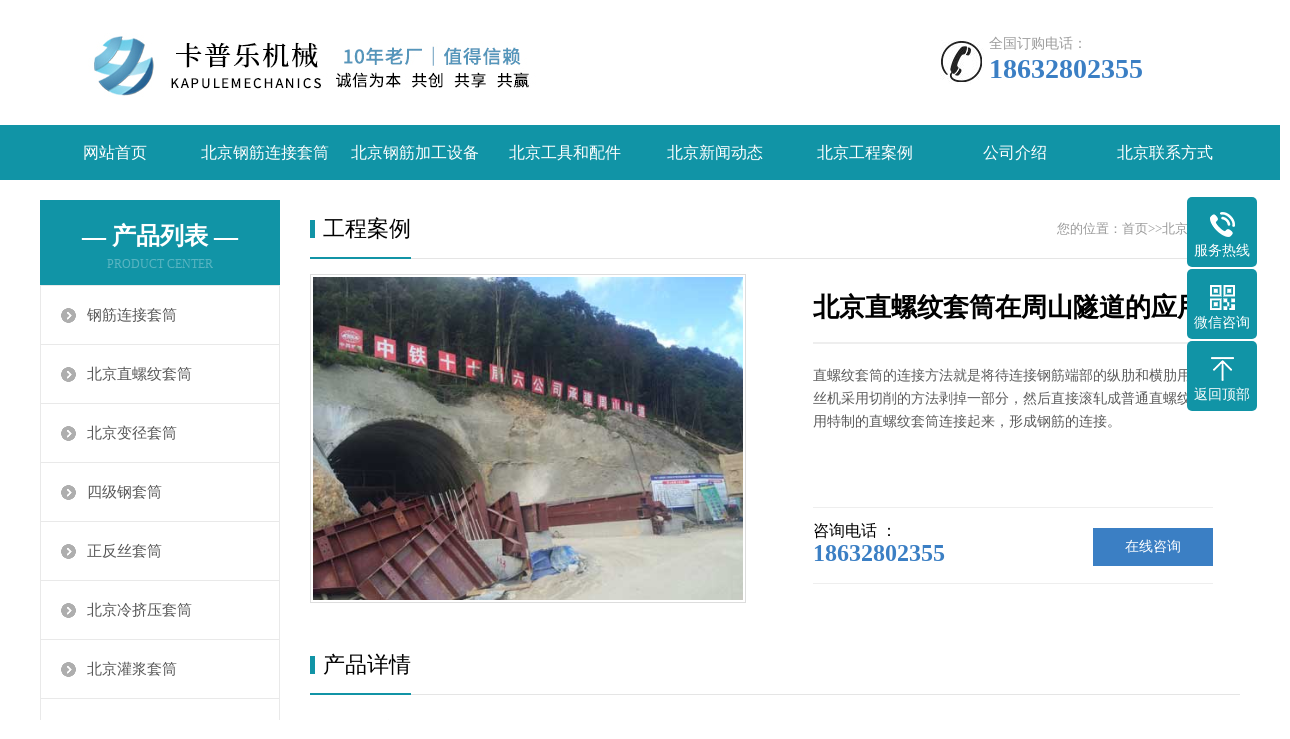

--- FILE ---
content_type: text/html; charset=utf-8
request_url: https://www.lengjiyataotong.com/beijing_taotongkh/232.html
body_size: 5544
content:
<!doctype html>
<html xmlns="http://www.w3.org/1999/xhtml">
<head>
<meta http-equiv="Content-Type" content="text/html; charset=utf-8" />
    <title>北京直螺纹套筒在周山隧道的应用-河北卡普乐机械</title>
    <meta name="keywords" content="北京直螺纹套筒在周山隧道的应用">
    <meta name="description" content="直螺纹套筒的连接方法就是将待连接钢筋端部的纵肋和横肋用滚丝机采用切削的方法剥掉一部分，然后直接滚轧成普通直螺纹，用特制的直螺纹套筒连接起来，形成钢筋的连接。钢筋剥肋滚压直螺纹连接技术属国内外首创技术发明，达到国际先进水平;剥肋滚压直螺纹连接技术高效、便捷、快速的施工方法和节能降耗、提高效益、连接质量稳定可靠等优点得到了...">
<meta name="viewport" content="width=device-width, user-scalable=no">
<link rel="canonical" href="https://www.lengjiyataotong.com/beijing_taotongkh/232.html" />  
<link href="/template/default/index/css/swiper.min.css" rel="stylesheet">
<link href="/template/default/index/css/style.css" rel="stylesheet">
<link href="/template/default/index/css/phone.css" rel="stylesheet">
<link href="/template/default/index/css/common.css" rel="stylesheet">
<script>
var _hmt = _hmt || [];
(function() {
  var hm = document.createElement("script");
  hm.src = "https://hm.baidu.com/hm.js?4c598f3f7067cfcb6725fe5c2f2b1fde";
  var s = document.getElementsByTagName("script")[0]; 
  s.parentNode.insertBefore(hm, s);
})();
</script>
</head>
<body>
<!--<div style="width:100%; border-bottom:#CCCCCC 1px solid; min-height:28px;" align="center"><div style="color:#333; font-size:14px; max-width:1200px; text-align:left; line-height:28px;">欢迎来到钢筋冷挤压套筒生产厂家-河北卡普乐机械有限公司网</div></div>-->
<div class="max header">
    <div class="box">
        <div class="left logo"><h1><a href="/" title=""><img src='/uploads/image/20210127/36a7762e5078cf8e9bc5d95d29242f12.jpg' alt="" title=""></a></h1></div>
        <div class="right tel"><img src="/template/default/index/picture/tel.jpg" alt="tel"><span>全国订购电话：</span><strong>18632802355</strong> </div>
    </div>
</div>
<header><a class="logo" href="" title=""><img src='/uploads/image/20230301/8f935ea74b3e33c76dfb6254da48df8b.png' alt="" title=""></a><a href="tel:18632802355"  rel="nofollow" class="tel"><img src="/template/default/index/picture/tel_m.png" alt="tel_m"></a></header>
<div class="max nav">
    <div class="box">
        <ul>		   
            <li class="nLi"><a href="/" title="">网站首页</a></li>
		         <li class="nLi"><a href="https://www.lengjiyataotong.com/beijing_taotong/" title="北京钢筋连接套筒">北京钢筋连接套筒</a></li><li class="nLi"><a href="https://www.lengjiyataotong.com/beijing_gangjinjiagong/" title="北京钢筋加工设备">北京钢筋加工设备</a></li><li class="nLi"><a href="https://www.lengjiyataotong.com/beijing_gongju/" title="北京工具和配件">北京工具和配件</a></li><li class="nLi"><a href="https://www.lengjiyataotong.com/beijing_news/" title="北京新闻动态">北京新闻动态</a></li><li class="nLi"><a href="https://www.lengjiyataotong.com/beijing_taotongkh/" title="北京工程案例">北京工程案例</a></li><li class="nLi"><a href="https://www.lengjiyataotong.com/beijing_jianjie/" title="公司介绍">公司介绍</a></li><li class="nLi"><a href="https://www.lengjiyataotong.com/beijing_lianxiwomen/" title="北京联系方式">北京联系方式</a></li>                      
            </li>
        </ul>
    </div>
</div>
<div class="max neiye" id="a23284691">
    <div class="box" id="b23284691">
       <div class="left neiye-l">
            <div class="nydh">
                <div class="title">
                    <p>— 产品列表 —</p>
                    <span>PRODUCT CENTER</span> </div>
                 <ul class="ul">
				  				  <li><a href="https://www.lengjiyataotong.com/beijing_taotong/"  title="钢筋连接套筒">钢筋连接套筒</a></li>
                      
				                    <li><a href="https://www.lengjiyataotong.com/beijing_zhiluowen/"  title="北京直螺纹套筒">北京直螺纹套筒</a></li>
				                  <li><a href="https://www.lengjiyataotong.com/beijing_bianjingtaotong/"  title="北京变径套筒">北京变径套筒</a></li>
				                  <li><a href="https://www.lengjiyataotong.com/beijing_sijigangtaotong/"  title="四级钢套筒">四级钢套筒</a></li>
				                  <li><a href="https://www.lengjiyataotong.com/beijing_zhengfansitaotong/"  title="正反丝套筒">正反丝套筒</a></li>
				                   <li><a href="https://www.lengjiyataotong.com/beijing_lengjiya/"  title="北京冷挤压套筒">北京冷挤压套筒</a></li>
				                   <li><a href="https://www.lengjiyataotong.com/beijing_guanjiang/"  title="北京灌浆套筒">北京灌浆套筒</a></li>
				                  <li><a href="https://www.lengjiyataotong.com/beijing_banguanjiangtaotong/"  title="北京半灌浆套筒">北京半灌浆套筒</a></li>
				                  <li><a href="https://www.lengjiyataotong.com/beijing_quanguanjiangtaotong/"  title="全灌浆套筒">全灌浆套筒</a></li>
				                   <li><a href="https://www.lengjiyataotong.com/beijing_luowengangtaotong/"  title="北京螺纹钢套筒">北京螺纹钢套筒</a></li>
				                   <li><a href="https://www.lengjiyataotong.com/beijing_kehanjietaotong/"  title="北京可焊接套筒">北京可焊接套筒</a></li>
				                   <li><a href="https://www.lengjiyataotong.com/beijing_fentishitaotong/"  title="分体式套筒">分体式套筒</a></li>
				                   <li><a href="https://www.lengjiyataotong.com/beijing_duncutaotong/"  title="北京镦粗套筒">北京镦粗套筒</a></li>
				 				  <li><a href="https://www.lengjiyataotong.com/beijing_gangjinjiagong/"  title="钢筋加工设备">钢筋加工设备</a></li>
                   		
                 				  <li><a href="https://www.lengjiyataotong.com/beijing_gongju/"  title="工具和配件">工具和配件</a></li>
                   					  
                </ul>
            </div>         
            <div class="nylx">
                <div class="title"> 联系我们<span>/ CONTACT US</span> </div>
                <div class="contact">                    
                     <div class="dizhi"><strong>河北卡普乐机械有限公司</strong>
                        <p>电话：0318-6662348</p>
                        <p>传真：0318-6662348</p>
                        <p>手机：18632802355</p>                 
                        <p>地址：河北省衡水市工业园区</p>
                    </div>
                </div>
            </div>          
        </div>
        <div class="right neiye-r" id="c23284691">
            <div class="newsnav" id="23284691">
                <div class="more">您的位置：<a href="https://www.lengjiyataotong.com/beijing.html">首页</a>&gt;&gt;<a href="https://www.lengjiyataotong.com/beijing_taotongkh/">北京工程案例</a> </div>
                <p>工程案例</p>
            </div>
       
            <div class="pro-xq" id="23284691">
              
                <div class="swiper-container pic" id="23284691">
                    <div class="swiper-wrapper" id="23284691">
					  <div class="spd_left" id="232"><img src="/uploads/image/20210222/bdd4907ff398e2e325871055fd3a1890.jpg" alt="北京直螺纹套筒在周山隧道的应用图片"></div>
                    </div>
                    <div class="swiper-pagination" id="23284691"></div>
                </div>
                
                <div class="pro-js" id="23284691">
                    <h1><a href="https://www.lengjiyataotong.com/beijing_taotongkh/232.html">北京直螺纹套筒在周山隧道的应用</a></h1>
                    <div class="pro-xx" id="23284691">
                        <p><p>直螺纹套筒的连接方法就是将待连接钢筋端部的纵肋和横肋用滚丝机采用切削的方法剥掉一部分，然后直接滚轧成普通直螺纹，用特制的直螺纹套筒连接起来，形成钢筋的连接。</p></p> 
                    </div>
					  
                   <div class="pro-lx" id="23284691"><a href="/lianxiwomen/" rel="nofollow" class="zx">在线咨询</a>
                        <p><font>咨询电话 ：</font><a href="tel:18632802355" rel="nofollow"><span>18632802355</span></a></p>
                </div>
              
            </div>   <div class="clearit" id="23284691"></div>           
			</div>
            <div class="newsnav" id="23284691">
                <p>产品详情</p>
            </div>
            <div class="danye" id="23284691">
              <p style="font-size: 12px">来源： 最后更新时间：2021-03-06 10:06:16 人气：<span id="hits">84691</span></p>
		<div id="cpjs" class="baikemd"><h2>北京直螺纹套筒在周山隧道的应用介绍</h2></div>
		 <p style="text-align:center"><img id="img_path1" class="defimg" src="/uploads/image/20210222/bdd4907ff398e2e325871055fd3a1890.jpg"/></p><p><a href='http://www.lengjiyataotong.com/zhiluowen/' target='_blank' title='北京直螺纹套筒' ><strong>北京直螺纹套筒</strong></a>的连接方法就是将待连接钢筋端部的纵肋和横肋用<a href='https://www.lengjiyataotong.com/gangjinjiagong/224.html' target='_blank' title='北京滚丝机' ><strong>北京滚丝机</strong></a>采用切削的方法剥掉一部分，然后直接滚轧成普通直螺纹，用特制的直螺纹套筒连接起来，形成钢筋的连接。钢筋剥肋滚压直螺纹连接技术属国内外首创技术发明，达到国际先进水平;剥肋滚压直螺纹连接技术高效、便捷、快速的施工方法和节能降耗、提高效益、连接质量稳定可靠等优点得到了广大施工单位和业主的青睐。是直螺纹连接技术的一种新型产品。</p>		 
			<div id="shili" class="baikemd"><h2>北京直螺纹套筒在周山隧道的应用应用实例</h2></div>
			<div class="shilipic">	
			 		
              <dl>
                <dt><a href="https://www.lengjiyataotong.com/beijing_taotongkh/246.html" title="北京钢筋套筒在建设高速公路的应用" target="_blank"><img src="/uploads/image/20210311/1615456119421477.jpg" alt="北京钢筋套筒在建设高速公路的应用"></a></dt>
                <dd class="t1"><h2><a href="https://www.lengjiyataotong.com/beijing_taotongkh/246.html" title="北京钢筋套筒在建设高速公路的应用" target="_blank">北京钢筋套筒在建设高速公...</a></h2></dd>
              </dl>
              		
              <dl>
                <dt><a href="https://www.lengjiyataotong.com/beijing_taotongkh/232.html" title="北京直螺纹套筒在周山隧道的应用" target="_blank"><img src="/uploads/image/20210222/bdd4907ff398e2e325871055fd3a1890.jpg" alt="北京直螺纹套筒在周山隧道的应用"></a></dt>
                <dd class="t1"><h2><a href="https://www.lengjiyataotong.com/beijing_taotongkh/232.html" title="北京直螺纹套筒在周山隧道的应用" target="_blank">北京直螺纹套筒在周山隧道...</a></h2></dd>
              </dl>
                           
            </div>
			<div class="clear"> </div>                
			    <b>与北京直螺纹套筒在周山隧道的应用相关的文章</b><br/>	
                 		
				  	<li> <a target="_blank" href="https://www.lengjiyataotong.com/beijing_taotongwt/368.html" rel="nofollow" title="北京直螺纹钢筋连接套筒连接的7大原则"><span style="color:#1048A0;">北京直螺纹钢筋连接套筒连接的7大原则</span></a>
			<p></p>
			</li>		
				  	<li> <a target="_blank" href="https://www.lengjiyataotong.com/beijing_taotongwt/358.html" rel="nofollow" title="北京直螺纹套筒和冷挤压套筒的区别"><span style="color:#1048A0;">北京直螺纹套筒和冷挤压套筒的区别</span></a>
			<p>直螺纹套筒是靠两把管钳把钢筋与套管上紧，来连接两根钢筋。套筒挤压连接是通过挤压机械将套管挤压来卡住钢筋以连接两根钢筋。</p>
			</li>		
				  	<li> <a target="_blank" href="https://www.lengjiyataotong.com/beijing_taotongwt/324.html" rel="nofollow" title="北京钢筋机械连接接头（套筒）应该分几级？"><span style="color:#1048A0;">北京钢筋机械连接接头（套筒）应该分几级？</span></a>
			<p></p>
			</li>		
				  	<li> <a target="_blank" href="https://www.lengjiyataotong.com/beijing_taotongwt/323.html" rel="nofollow" title="北京钢筋接头是用什么材料做的？"><span style="color:#1048A0;">北京钢筋接头是用什么材料做的？</span></a>
			<p>钢筋套筒通常是用精密钢管进行生产的，专门用于生产钢筋套筒的精密钢管采用的是45#碳素钢钢材，通常又被称为“钢筋连接套管”，钢筋套筒又叫钢筋接头，用以连接钢筋并有与丝头螺纹相对应内螺纹的连接件。</p>
			</li>		
				  	<li> <a target="_blank" href="https://www.lengjiyataotong.com/beijing_taotongwt/314.html" rel="nofollow" title="北京镦粗直螺纹套筒特点"><span style="color:#1048A0;">北京镦粗直螺纹套筒特点</span></a>
			<p>镦粗直螺纹套筒特点：1. 镦粗直螺纹连接是将钢筋头镦粗后轧丝，增强了钢筋接头的强度，确保接头质量。2.镦粗直螺纹套筒适合路桥、高铁钢筋笼的连接，施工方便，确保质量。</p>
			</li>       	 
			<li><a href="https://www.lengjiyataotong.com/anhui_taotongkh/232.html">安徽直螺纹套筒在周山隧道的应用</a> <a href="https://www.lengjiyataotong.com/beijing_taotongkh/232.html">北京直螺纹套筒在周山隧道的应用</a> <a href="https://www.lengjiyataotong.com/chongqing_taotongkh/232.html">重庆直螺纹套筒在周山隧道的应用</a> <a href="https://www.lengjiyataotong.com/fujian_taotongkh/232.html">福建直螺纹套筒在周山隧道的应用</a> <a href="https://www.lengjiyataotong.com/gansu_taotongkh/232.html">甘肃直螺纹套筒在周山隧道的应用</a> <a href="https://www.lengjiyataotong.com/guangdong_taotongkh/232.html">广东直螺纹套筒在周山隧道的应用</a> <a href="https://www.lengjiyataotong.com/guangxi_taotongkh/232.html">广西直螺纹套筒在周山隧道的应用</a> <a href="https://www.lengjiyataotong.com/guizhou_taotongkh/232.html">贵州直螺纹套筒在周山隧道的应用</a> <a href="https://www.lengjiyataotong.com/hainan_taotongkh/232.html">海南直螺纹套筒在周山隧道的应用</a> <a href="https://www.lengjiyataotong.com/hebei_taotongkh/232.html">河北直螺纹套筒在周山隧道的应用</a> </li>
             <p>本文由专业的<a href='http://www.lengjiyataotong.com/' title="钢筋套筒厂家">钢筋套筒厂家</a>"卡普乐机械"发布，如若转载请注明出处</p>
              <p class="wzdizhi">原文地址：<a href="https://www.lengjiyataotong.com/beijing_taotongkh/232.html" title="北京直螺纹套筒在周山隧道的应用">https://www.lengjiyataotong.com/beijing_taotongkh/232.html</a></p>
          </p>
            </div>
         <div class="fn" id="23284691">
                <p>上一篇：<a href='https://www.lengjiyataotong.com/beijing_taotongkh/235.html'>北京冷挤压机和冷挤压套筒操作培训会</a></p>
                <p>下一篇：<a href='https://www.lengjiyataotong.com/beijing_taotongkh/231.html'>北京冷挤压套筒在白鹤桥隧道的应用</a> </p>
            </div>
           
            <div class="newsnav" id="23284691">
                <p>相关产品</p>
            </div>
            <ul class="pro_list ipro">
			 		
						<li><a href="https://www.lengjiyataotong.com/beijing_taotong/225.html" title="北京钢筋接头" class="pic"><img src="/uploads/image/20210204/bccd02842c892e1d406cc27d1dd0b1a3.jpg" alt="北京钢筋接头"></a> <h2><a href="https://www.lengjiyataotong.com/beijing_taotong/225.html" title="北京钢筋接头" class="t" >北京钢筋接头</a></h2></li>
							
						<li><a href="https://www.lengjiyataotong.com/beijing_duncutaotong/211.html" title="北京镦粗钢筋直螺纹接头" class="pic"><img src="/uploads/image/20210201/a5979578e8d02f5e9cd6ed275e3f8015.jpg" alt="北京镦粗钢筋直螺纹接头"></a> <h2><a href="https://www.lengjiyataotong.com/beijing_duncutaotong/211.html" title="北京镦粗钢筋直螺纹接头" class="t" >北京镦粗钢筋直螺纹接头</a></h2></li>
							
						<li><a href="https://www.lengjiyataotong.com/beijing_zhiluowen/206.html" title="北京钢筋直螺纹连接套筒" class="pic"><img src="/uploads/image/20210201/3e68897430a1617bad3f0f4ceaf2d0e9.jpg" alt="北京钢筋直螺纹连接套筒"></a> <h2><a href="https://www.lengjiyataotong.com/beijing_zhiluowen/206.html" title="北京钢筋直螺纹连接套筒" class="t" >北京钢筋直螺纹连接套筒</a></h2></li>
							   
		  </ul>
           
           <div class="newsnav" id="23284691">
                <p>相关文章</p>
            </div>
            <div class="tuijian" id="23284691">
                <ul>
		          		
				    <li><span>2021-07-07</span><h3><a href="https://www.lengjiyataotong.com/beijing_taotongxw/380.html" rel="nofollow" title="北京钢筋剥肋滚轧直螺纹连接施工工艺流程">北京钢筋剥肋滚轧直螺纹连接施工工艺流程</a></h3></li>
						
				    <li><span>2021-06-22</span><h3><a href="https://www.lengjiyataotong.com/beijing_taotongwt/368.html" rel="nofollow" title="北京直螺纹钢筋连接套筒连接的7大原则">北京直螺纹钢筋连接套筒连接的7大原则</a></h3></li>
						
				    <li><span>2021-06-21</span><h3><a href="https://www.lengjiyataotong.com/beijing_taotongxw/366.html" rel="nofollow" title="北京变径钢筋直螺纹套筒可以变几级和优点">北京变径钢筋直螺纹套筒可以变几级和优点</a></h3></li>
						
				    <li><span>2021-06-17</span><h3><a href="https://www.lengjiyataotong.com/beijing_taotongxw/364.html" rel="nofollow" title="北京钢筋连接时什么地方用镦粗直螺纹套筒？">北京钢筋连接时什么地方用镦粗直螺纹套筒？</a></h3></li>
						
				    <li><span>2021-06-16</span><h3><a href="https://www.lengjiyataotong.com/beijing_taotongdt/363.html" rel="nofollow" title="北京套筒连接和直螺纹连接有什么区别？">北京套筒连接和直螺纹连接有什么区别？</a></h3></li>
						
				    <li><span>2021-06-09</span><h3><a href="https://www.lengjiyataotong.com/beijing_taotongdt/360.html" rel="nofollow" title="北京钢筋直螺纹套筒如何验收？">北京钢筋直螺纹套筒如何验收？</a></h3></li>
						
				    <li><span>2021-06-03</span><h3><a href="https://www.lengjiyataotong.com/beijing_taotongwt/358.html" rel="nofollow" title="北京直螺纹套筒和冷挤压套筒的区别">北京直螺纹套筒和冷挤压套筒的区别</a></h3></li>
						
				    <li><span>2021-05-27</span><h3><a href="https://www.lengjiyataotong.com/beijing_taotongxw/353.html" rel="nofollow" title="北京钢筋套筒连接施工要点">北京钢筋套筒连接施工要点</a></h3></li>
				                </ul>
            </div>
        </div>
    </div>
</div>
<!--页尾开始-->
<div class="max footer">
    <div class="box">
        <!--底部导航开始-->
        <div class="left">
            <dl>
                <dt><a href="https://www.lengjiyataotong.com/beijing_jianjie/" rel="nofollow" title="公司介绍">公司介绍</a></dt>      				 			
			  			 
              <dd><a href="https://www.lengjiyataotong.com/beijing_jianjie/" rel="nofollow">公司简介</a></dd>
		      			 
              <dd><a href="https://www.lengjiyataotong.com/rongyu/" rel="nofollow">荣誉证书</a></dd>
		                  </dl>
			<dl class="fo_p">
              <dt><a href="https://www.lengjiyataotong.com/beijing_taotong/" rel="nofollow" title="钢筋连接套筒">钢筋连接套筒</a></dt>      				 			
			  			 
              <dd><a href="https://www.lengjiyataotong.com/beijing_zhiluowen/" rel="nofollow">北京直螺纹套筒</a></dd>
		      			 
              <dd><a href="https://www.lengjiyataotong.com/beijing_lengjiya/" rel="nofollow">北京冷挤压套筒</a></dd>
		      			 
              <dd><a href="https://www.lengjiyataotong.com/beijing_guanjiang/" rel="nofollow">北京灌浆套筒</a></dd>
		      			 
              <dd><a href="https://www.lengjiyataotong.com/beijing_luowengangtaotong/" rel="nofollow">北京螺纹钢套筒</a></dd>
		      			 
              <dd><a href="https://www.lengjiyataotong.com/beijing_kehanjietaotong/" rel="nofollow">北京可焊接套筒</a></dd>
		      			 
              <dd><a href="https://www.lengjiyataotong.com/beijing_fentishitaotong/" rel="nofollow">分体式套筒</a></dd>
		      			 
              <dd><a href="https://www.lengjiyataotong.com/beijing_duncutaotong/" rel="nofollow">北京镦粗套筒</a></dd>
		      				
            </dl>
            <dl>
               <dt><a href="https://www.lengjiyataotong.com/beijing_news/" rel="nofollow" title="新闻动态">新闻动态</a></dt>      				 			
			  			 
              <dd><a href="https://www.lengjiyataotong.com/beijing_taotongxw/" rel="nofollow">公司新闻</a></dd>
		      			 
              <dd><a href="https://www.lengjiyataotong.com/beijing_taotongdt/" rel="nofollow">行业动态</a></dd>
		      			 
              <dd><a href="https://www.lengjiyataotong.com/beijing_taotongwt/" rel="nofollow">常见问题</a></dd>
		                  </dl>
        </div>
        <!--底部导航结束-->
        <!--联系我们开始-->
        <div class="right">
            <div class="con">
                <dl>
                    <dt><img src="/template/default/index/images/erweima.jpg" alt="钢筋套筒机械" title="钢筋套筒机械"/></dt>
                    <dd>加微信 更优惠</dd>
                </dl>
                <ul>
                    <li><a href="tel:18632802355" rel="nofollow">手机：18632802355</a></li>
                    <li><a href="tel:03186662348" rel="nofollow">电话：0318-6662348</a></li>
                    <li><a>微信：18632802355</a></li>
                    <li><a>地址：河北省衡水市工业园区</a></li>
                </ul>
            </div>
        </div>
        <!--联系我们开始-->
        <div class="clearit"></div>
    </div>
</div>
<!--页尾结束-->
<!--版权开始-->
<div class="max copyright">Copyright©2019-2023 河北卡普乐机械 <a href="http://beian.miit.gov.cn/" rel="nofollow" target="_blank" >冀ICP备19005320号</a>　<a href="/sitemap.htm"rel="nofollow">网站地图</a></div>
<!--版权结束-->
<!--浮动客服开始-->
<dl class="toolbar">
    
    <dd class="tel"><i></i><span>服务热线</span>
        <div class="box">
             <p>订购热线</p>
            <h3>18632802355</h3>
        </div>
    </dd>
    <dd class="code"><i></i><span>微信咨询</span>
        <div class="box"><img src="/template/default/index/images/erweima.jpg" alt="" title="钢筋套筒厂家"/></div>
    </dd>
    <dd class="top" id="top"><i></i><span>返回顶部</span></dd>
</dl>
<!--浮动客服结束-->
<!--手机底部开始-->
<div class="bottom" id="bottom">
    <ul>
        <li class="f1"><a href="/" rel="nofollow"><i></i>网站首页</a></li>
        <li class="f2"><a href="tel:18632802355" rel="nofollow"><i></i>一键拨号</a></li>
        <li class="f3"><a onClick="dkcf()"><i></i>微信咨询</a></li>
        <li class="f4"><a href="http://www.lengjiyataotong.com/lianxiwomen/" rel="nofollow"><i></i>联系我们</a></li>
    </ul>
</div>
<!--手机底部结束-->
<div id="wxnr">
    <div class="nrdf"> <i onClick="gbcf()">X</i><img src="/template/default/index/images/erweima.jpg" alt="钢筋冷挤压套筒厂家"/>
        <p>截屏，微信识别二维码</p>
        <p>微信号：<span id="btn" data-clipboard-text="">18632802355</span></p>
        <p>（点击微信号复制，添加好友）</p>
        <p><a href="weixin://"><span class="wx">  打开微信</span></a></p>
    </div>
</div>
<div id="weixin">微信号已复制，请打开微信添加咨询详情！</div>
 <script src="/template/default/index/js/jquery.js"></script>
<script src="/template/default/index/js/jquery.superslide.2.1.1.js"></script>
<script src="/template/default/index/js/clipboard.min.js"></script>
<script src="/template/default/index/js/swiper.min.js"></script>
<script src="/template/default/index/js/app.js"></script>
</body>
</html>


--- FILE ---
content_type: application/javascript
request_url: https://www.lengjiyataotong.com/template/default/index/js/app.js
body_size: 824
content:
/*PC大图*/
$(".fullSlide").slide({ titCell:".hd ul", mainCell:".bd ul", effect:"fold", interTime: 5000,  autoPlay:true, autoPage:true, trigger:"click" });

/*手机大图*/
var swiper = new Swiper('.banner_list', {
spaceBetween:0,
autoplay:true,
pagination: {
el: '.swiper-pagination',
clickable: true,
},
});
/*常见问题-手风琴*/
$("#sideMenu").slide({titCell:"dt", targetCell:"dd", effect:"slideDown", delayTime:300 , triggerTime:150, defaultPlay:true,returnDefault:false,trigger:"click" });
/*悬浮客服*/
$(function () {
    $('#toolbar dd').bind({
        'mouseenter': function () {
            if ($(this).children('.slide').length) {
                var _this = $(this).children('.slide');
                _this.stop(true, true).animate({ 'width': 180 }, 200);
            } else if ($(this).children('.pop').length) {
                var _this = $(this).children('.pop');
                _this.show().animate({ 'right': 65 }, 200);
            }
        },
        'mouseleave': function () {
            if ($(this).children('.slide').length) {
                var _this = $(this).children('.slide');
                _this.stop(false, false).animate({ 'width': 0 }, 200);
            } else if ($(this).children('.pop').length) {
                var _this = $(this).children('.pop');
                _this.hide().animate({ 'right': 90 }, 200);
            }
        }
    });
    $("#top").click(function () {
        $("body, html").stop().animate({ "scrollTop": 0 });
    });
});
/* 微信提示 */
	var btn=document.getElementById('btn');
	var clipboard=new Clipboard(btn);
	clipboard.on('success', function(e){
		$('#weixin').slideDown().delay(1500).slideUp(500);
		console.log(e);
	});
	clipboard.on('error', function(e){
		$('#weixin').slideDown().delay(1500).slideUp(500);
		console.log(e);
	});
/* 微信弹窗 */
function dkcf(){$('#wxnr').fadeIn("fast");$('#fdwx').fadeOut("fast");}
function gbcf(){$('#fdwx').fadeIn("slow");$('#wxnr').fadeOut("fast");}